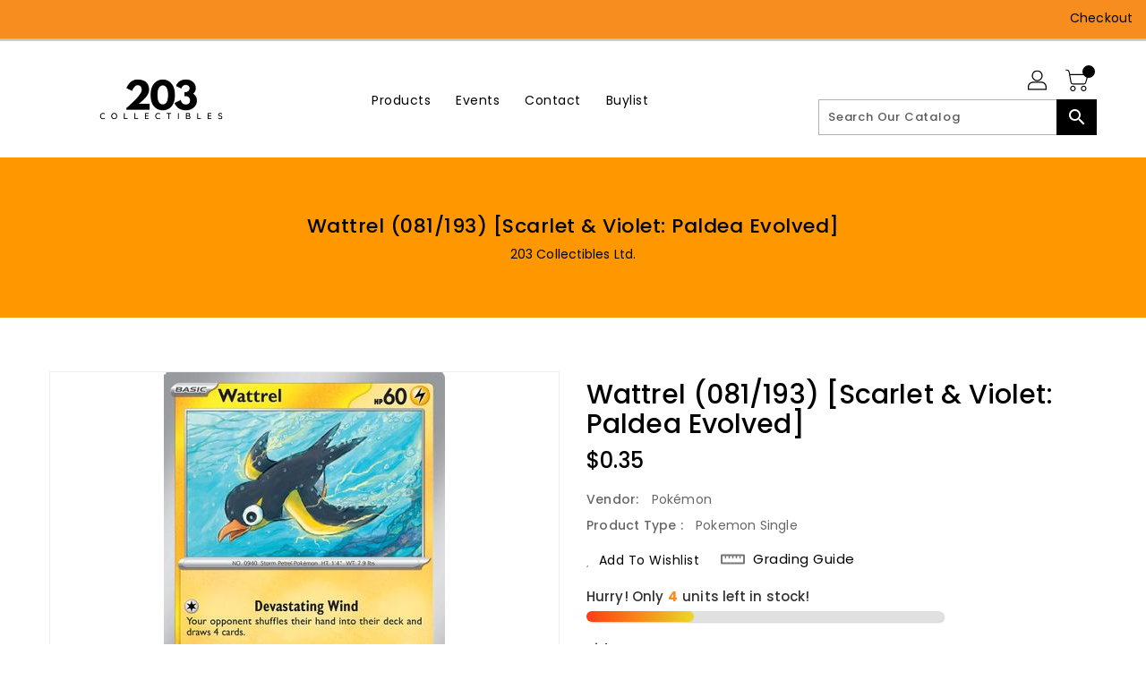

--- FILE ---
content_type: text/css
request_url: https://203collectibles.com/cdn/shop/t/4/assets/binderVariables.css?v=35876784990861924391760621255
body_size: 14
content:
:root{--brand-secondary: #f78d1e;--primary-font: Poppins;--secondary-font: K2D;--button-bg-color: #000000;--button-text-color: #ffffff;--button-bg-hover-color: #ffd800;--button-text-hover-color: #000000;--breadcrumb-color: #000000;--footer-heading-color: #000000;--footer-bg-color: #f78d1e;--footer-text-color: #000000;--footer-text-hover-color: #f78d1e;--navbar-background-color: #f78d1e;--navbar-text-color: #000000;--navbar-text-hover-color: #000000;--product-bg-color: #f78d1e;--product-icon-color: #ffffff;--product-bg-hover-color: #ffd800;--product-icon-hover-color: #000000;--navbar-border-color: #f78d1e;--color-text: #333333;--color-body-text: #788188;--color-blankstate: rgba(120, 129, 136, .35);--color-blankstate-border: rgba(120, 129, 136, .2);--color-blankstate-background: rgba(120, 129, 136, .1);--color-sale-text: #7796a8;--color-small-button: #ffffff;--color-small-button-text: #3d4246;--color-text-field: #fff;--color-text-field-text: #000;--color-navigation-text: #333333;--color-btn-primary: #7796a8;--color-btn-primary-text: #fff;--color-body: #fff;--color-bg: #fff;--color-bg-alt: rgba(120, 129, 136, .05);--color-overlay-title-text: #fff;--color-image-overlay: #3d4246;--opacity-image-overlay: .25;--color-border: #e8e9eb;--color-banner-border: rgba(247, 141, 30, .05);--color-desktop-checkout-bkg: rgba(0, 0, 0, .2);--color-category-block-header-border: rgba(255, 255, 255, .6);--color-special-collection-title-bkg: rgba(0, 0, 0, .8);--color-contact-info-icon-border: rgba(0, 0, 0, .3);--color-footer-border: rgba(0, 0, 0, .2);--color-newsletter-input-border: rgba(0, 0, 0, .5);--font-stack-header: Poppins;--font-stack-body: Poppins;--svg-select-icon: url(//203collectibles.com/cdn/shop/t/4/assets/ico-select.svg?v=155563818344741998551710172808);--ajax-loader: url(//203collectibles.com/cdn/shop/t/4/assets/ajax-loader.gif?v=41356863302472015721710172731);--grid-list-sprite: url(//203collectibles.com/cdn/shop/t/4/assets/grid-list-sprite.png?v=9321474455035195301710172727);--comment-blog: url(//203collectibles.com/cdn/shop/t/4/assets/comment-blog.jpg?v=72130053099716583031710172742);--write-review: url(//203collectibles.com/cdn/shop/t/4/assets/write-review.png?4598);--dropdown-sprite: url(//203collectibles.com/cdn/shop/t/4/assets/dropdown-sprite.png?v=23516386153762416671710172751)}
/*# sourceMappingURL=/cdn/shop/t/4/assets/binderVariables.css.map?v=35876784990861924391760621255 */
